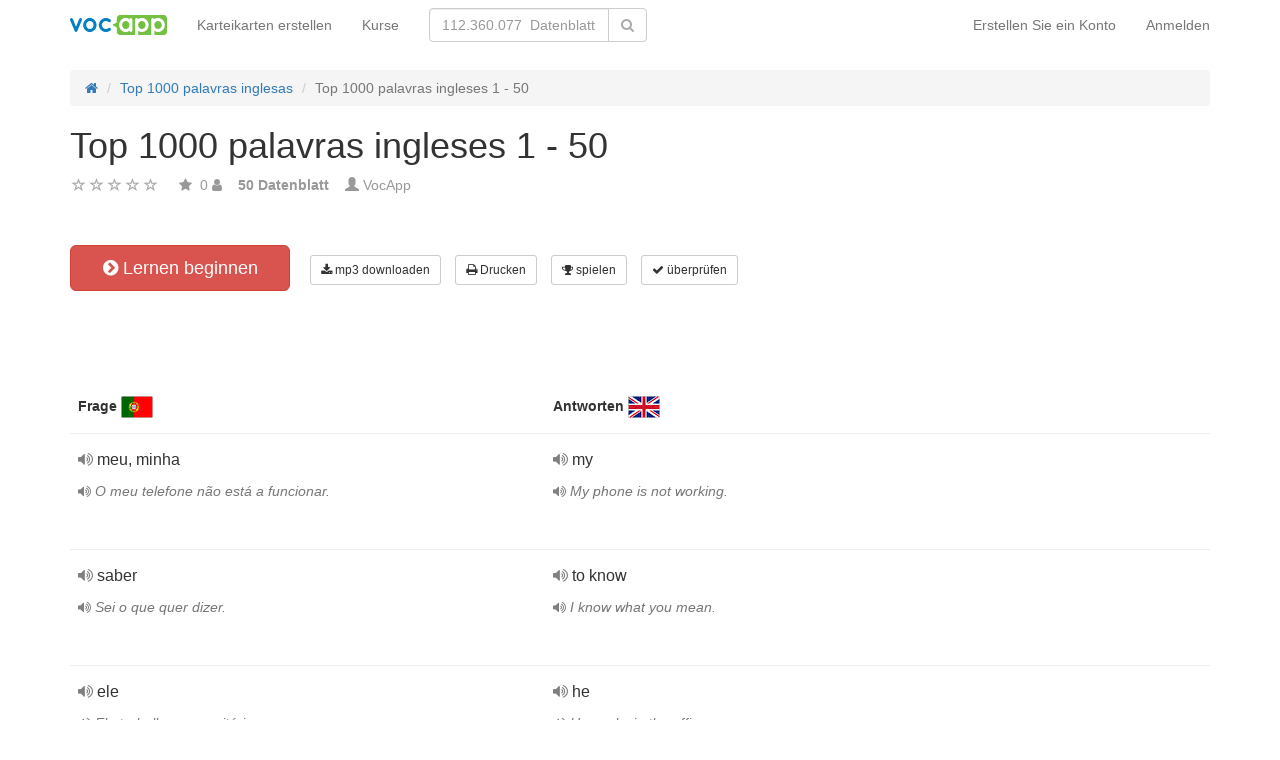

--- FILE ---
content_type: text/html; charset=UTF-8
request_url: https://de.vocapp.com/top-1000-palavras-ingleses-1-50-flashcards-844530
body_size: 20929
content:
<!DOCTYPE html>
    <html lang="de">
    <head>
        <meta charset="UTF-8"/>
        <meta name="viewport" content="width=device-width, initial-scale=1">
                <title>→ Top 1000 Palavras Ingleses 1 - 50  → Start Lernen / Flashcards Herunterladen MP3</title>
        <meta name="description" content="">
<meta name="keywords" content="Portugiesisch">
<meta name="article:published_time" content="2018-11-30T19:11:25+01:00">
<link href="android-app://air.com.vocapp/https/de.vocapp.com/top-1000-palavras-ingleses-1-50-flashcards-844530" rel="alternate">
<link href="/manifest.json" rel="manifest">
<link type="image/x-icon" href="https://static.vocapp.com/docs/favicon.ico" rel="icon">
<link type="image/x-icon" href="https://static.vocapp.com/docs/favicon.ico" rel="shortcut icon">
<link href="/apple-touch-icon-144x144.png" rel="apple-touch-icon" sizes="144x144">
<link href="/apple-touch-icon-114x114.png" rel="apple-touch-icon" sizes="114x114">
<link href="/apple-touch-icon-72x72.png" rel="apple-touch-icon" sizes="72x72">
<link href="/apple-touch-icon.png" rel="apple-touch-icon">
<link href="https://de.vocapp.com/top-1000-palavras-ingleses-1-50-flashcards-844530" rel="canonical">
<link href="https://fiszkoteka.pl/zestaw/844530-top-1000-palavras-ingleses-1-50" rel="alternate" hreflang="pl">
<link href="https://vocapp.com/top-1000-palavras-ingleses-1-50-flashcards-844530" rel="alternate" hreflang="en">
<link href="https://vocapp.es/top-1000-palavras-ingleses-1-50-flashcards-844530" rel="alternate" hreflang="es">
<link href="https://vocapp.it/top-1000-palavras-ingleses-1-50-flashcards-844530" rel="alternate" hreflang="it">
<link href="https://vocapp.fr/top-1000-palavras-ingleses-1-50-flashcards-844530" rel="alternate" hreflang="fr">
<link href="https://vocapp.de/top-1000-palavras-ingleses-1-50-flashcards-844530" rel="alternate" hreflang="de">
<link href="https://static.vocapp.com/assets/merged/all-e7df2a8e69373b1bdf273adb1592b4e6.css" rel="stylesheet">
<link href="https://static.vocapp.com/assets/nlzsvZHEPWedDAXKo6Xs/vocapp.css" rel="stylesheet">
<style>.rating-container .rating {
    overflow: visible;
    vertical-align: inherit;
}</style>
<script>window.rating_97041d10 = {"size":"null","min":0,"max":5,"step":1,"showCaption":false,"showClear":false,"language":"de"};

Messages = {
    translations: {"js":{"Przepisz: ":"Schreiben Sie: ","Runda ":"Runde ","Wystąpił błąd przy wczytywaniu danych!":"Beim Laden der Daten ist ein Fehler aufgetreten!","Zacznij od początku":"Starten Sie von Anfang an","Zacznij od rundy ":"Beginn der Runde ","Ładowanie...":"Wird geladen ...","Poprawnie ":"Richtig ","Błędnie ":"Falsch ","Pozostało ":"Links "," runda ":" Runde ","Dalej &raquo;":"Weiter »"," Rozumiem. Biorę się do nauki!":" Ich verstehe. Ich nehme zu lernen!","&laquo; Wróć":"«Zurück","co chcesz zrobić?":"was Sie tun möchten?",". Słabiutko. W tej grze trzeba się porządnie skupić!":". Kraftlos. In diesem Spiel musst du dich konzentrieren!",", niezły wynik. ":"gutes Ergebnis. "," Jeszcze jedna gierka na poprawę myślenia?":" Noch ein Spiel, um dein Denken zu verbessern?","Czy na pewno chcesz usunąć fiszkę z zestawu?":"Möchten Sie die Karte wirklich aus dem Gerät löschen?","Wgrywanie pliku nie powiodło się.":"Das Hochladen der Datei ist fehlgeschlagen.","Czy chcesz automatycznie dostosować odpowiedzi i przykłady do nowego języka?":"Möchten Sie Antworten und Beispiele automatisch auf eine neue Sprache anpassen?","Zdobyte punkty: ":"Verdiente Punkte: "}},
    t: function (category, text) {
        var translations = Messages.translations[category];

        if (translations && translations.hasOwnProperty(text) && translations[text]) {
            return translations[text];
        } else {
            jQuery.ajax({
                url: '/message/message-translation/missing',
                type: 'POST',
                data: {
                    category: category,
                    language: 'de',
                    message: text
                },

                success: function (translated) {
                    translations[text] = translated;
                }
            });

            return text;
        }
    }
};
</script>            </head>
    <body>

    <script src="https://static.vocapp.com/assets/merged/all-f79fd0b55b4e2b88c1b0260e8f6f725d.js"></script>
<script>var memoryGame = {"url":"/sebabox/learn/request","jn_id":11161817,"type":0}</script>
        
    <div class="wrap">
        <nav id="w5294958629" class="navbar navbar-default navbar-vocapp navbar-fixed-top"><div class="container"><div class="navbar-header"><button type="button" class="navbar-toggle" data-toggle="collapse" data-target="#w5294958629-collapse"><span class="sr-only">Toggle navigation</span>
<span class="icon-bar"></span>
<span class="icon-bar"></span>
<span class="icon-bar"></span></button><a class="navbar-brand" href="https://de.vocapp.com/"><img style="height: 20px;" src="https://static.vocapp.com/assets/scaled/x20-vocapp_vocapp-logo-orig-transparent.png" alt="VocApp - Vokabellernen App für Android und iOS" /></a></div><div id="w5294958629-collapse" class="collapse navbar-collapse"><ul id="w5294958633" class="navbar-nav navbar-right nav"><li onclick="$(&#039;#navbar-rol-modal&#039;).registerOrLogin(&#039;prepare&#039;, &#039;register&#039;).modal(&#039;show&#039;); return false;"><a href="/einloggen">Erstellen Sie ein Konto</a></li>
<li onclick="$(&#039;#navbar-rol-modal&#039;).registerOrLogin(&#039;prepare&#039;, &#039;login&#039;).modal(&#039;show&#039;); return false;"><a href="/einloggen">Anmelden</a></li></ul><ul id="w5294958632" class="navbar-nav nav"><li><a href="/set-erstellen">Karteikarten erstellen</a></li>
<li><a href="/pakete">Kurse</a></li></ul><form class="navbar-form navbar-left search-box" action="/suchen" method="get"><div class="input-group"><input type="text" class="search-box-query form-control" name="query" autocomplete="off" autocapitalize="off" placeholder="112.360.077  Datenblatt"/><span class="input-group-btn"><button type="submit" class="btn btn-default"><span class="fa fa-search icon icon-search"></span> </button></span></div></form></div></div></nav>
        
        <div class="container">
            <ul class="breadcrumb hidden-xs" vocab="http://schema.org/" typeof="BreadcrumbList"><li property="itemListElement" typeof="ListItem"><a href="/" property="item" typeof="WebPage"><span class="fa fa-home icon icon-home"></span><meta property="name" content="home"></a><meta property="position" content="1"></li>
<li property="itemListElement" typeof="ListItem"><a href="https://de.vocapp.com/paket/322-top-1000-palavras-inglesas" property="item" typeof="WebPage"><span property="name">Top 1000 palavras inglesas</span></a><meta property="position" content="2"></li>
<li class="active" property="itemListElement" typeof="ListItem"><span property="name">Top 1000 palavras ingleses 1 - 50</span><meta property="position" content="3"></li>
</ul>            <div id="rating_11161817"><div><h1>Top 1000 palavras ingleses 1 - 50</h1></div><div class="row"><div class="col-md-8"><div class="ratingWidget_stars" style="display: inline-block; width: 105px; height:20px"><input type="text" id="11161817_stars" class="rating-loading" name="11161817_stars" data-krajee-rating="rating_97041d10"></div> <span  style='color: #999'></span> <span class="fa fa-star icon icon-star" style="color: #999"></span> &nbsp;<span property="" style="color: #999">0</span> <span class="fa fa-user icon icon-user" style="color: #999"></span> &nbsp;&nbsp; <strong style="color:#999">50  Datenblatt</strong> &nbsp;&nbsp; <span class="unimportant-link"><span class="glyphicon glyphicon-user" style="color:#999"></span> <a href="/community/1036165-1000palavrasinglese">VocApp</a></span></div></div></div>
<div class="row actions-line">
    <div class="col-md-3 primary-lesson-action">
        <a id="learnbox" class="btn-danger btn-lg start-learning btn" href="#" style="width: 220px" onClick="if(typeof Eventer !== &quot;undefined&quot;) {
    Eventer.trackSellerEvent(&quot;set Learnbox Started&quot;,{&quot;id&quot;:844530});
}; learnBox_start(11161817, 0, true)"><span class="fa fa-chevron-circle-right icon icon-chevron-circle-right"></span> Lernen beginnen</a>
        <br/><br/>
    </div>

    <div class="col-md-9 secondary-lesson-actions"><a id="w529495860" class="btn-default btn-sm btn" href="#" onClick="if(typeof Eventer !== &quot;undefined&quot;) {
    Eventer.trackSellerEvent(&quot;set Download Mp3 Try&quot;,{&quot;id&quot;:844530});
}; $(&#039;#download-mp3&#039;).modal(&#039;show&#039;); return false;"><span class="fa fa-download icon icon-download"></span> mp3 downloaden</a>
<div id="download-mp3" class="fade modal" role="dialog" tabindex="-1" data-width="420">
<div class="modal-dialog ">
<div class="modal-content">
<div class="modal-header">
<button type="button" class="close" data-dismiss="modal" aria-hidden="true">&times;</button>
&nbsp;
</div>
<div class="modal-body">
<h3>Laden Sie als Audio-Lektion</h3><a id="w529495861" class="btn-primary btn" href="/mp3/set-844530-top-1000-palavras-ingleses-1-50.mp3" onClick="if(typeof Eventer !== &quot;undefined&quot;) {
    Eventer.trackSellerEvent(&quot;Set Download Mp3&quot;,{&quot;id&quot;:844530});
}"><span class="fa fa-download icon icon-download"></span> Herunterladen mp3</a>
</div>

</div>
</div>
</div><a id="w529495862" class="btn-default btn-sm btn" href="#" onClick="if(typeof Eventer !== &quot;undefined&quot;) {
    Eventer.trackSellerEvent(&quot;set Download Pdf Try&quot;,{&quot;id&quot;:844530});
}; $(&#039;#print-set&#039;).modal(&#039;show&#039;); return false;"><span class="fa fa-print icon icon-print"></span> Drucken</a>
<div id="print-set" class="fade modal" role="dialog" tabindex="-1" data-width="420">
<div class="modal-dialog ">
<div class="modal-content">
<div class="modal-header">
<button type="button" class="close" data-dismiss="modal" aria-hidden="true">&times;</button>
&nbsp;
</div>
<div class="modal-body">
<h3>Drucken Karteikarten oder ein Spickzettel</h3>
<a id="w529495863" class="btn-primary btn" href="/crib-pdf/set-844530-top-1000-palavras-ingleses-1-50.pdf" onclick="if(typeof Eventer !== &quot;undefined&quot;) {
    Eventer.trackSellerEvent(&quot;Set Download Pdf&quot;,{&quot;id&quot;:844530});
}"><span class="fa fa-print icon icon-print"></span> zieht</a>    &nbsp;
<a id="w529495864" class="btn-primary btn" href="/pdf/set-844530-top-1000-palavras-ingleses-1-50.pdf" onclick="if(typeof Eventer !== &quot;undefined&quot;) {
    Eventer.trackSellerEvent(&quot;Set Download Pdf&quot;,{&quot;id&quot;:844530});
}"><span class="fa fa-print icon icon-print"></span> Flashcards</a>    &nbsp;
<a id="w529495865" class="btn-primary btn" href="/pdf/set-844530-top-1000-palavras-ingleses-1-50-2.pdf" onclick="if(typeof Eventer !== &quot;undefined&quot;) {
    Eventer.trackSellerEvent(&quot;Set Download Pdf&quot;,{&quot;id&quot;:844530});
}"><span class="fa fa-print icon icon-print"></span> fiche Doppel</a>

</div>

</div>
</div>
</div><a id="w529495866" class="btn-default btn-sm btn" href="#memory_modal" data-toggle="modal" onClick="if(typeof Eventer !== &quot;undefined&quot;) {
    Eventer.trackSellerEvent(&quot;set Play Memory&quot;,{&quot;id&quot;:844530});
}"><span class="fa fa-trophy icon icon-trophy"></span> spielen</a> <a id="w529495867" class="btn-default btn-sm btn" href="#test_modal" data-toggle="modal" onClick="if(typeof Eventer !== &quot;undefined&quot;) {
    Eventer.trackSellerEvent(&quot;set Test&quot;,{&quot;id&quot;:844530});
}; $(&quot;#new_seed&quot;).click();"><span class="fa fa-check icon icon-check"></span> überprüfen</a>     </div>
</div>
&nbsp;<div class="set-flashcards-list">
    <div id="qa-list">
        <table class="table">
        <thead>
            <tr>
                <th class="col-xs-5" colspan="2">
                    <b>Frage</b> <span title="português" style="background-image: url(&#039;https://static.vocapp.com/imgmrg/H/e/B/fb0ib7YGlSDnXKzS5.png&#039;);background-position:-0px -0px;width:32px;height:22px;vertical-align: middle;overflow:hidden;display:inline-block;"></span>                 </th>

                <th class="col-xs-7" colspan="3">
                    <b>Antworten</b> <span title="English" style="background-image: url(&#039;https://static.vocapp.com/imgmrg/H/e/B/fb0ib7YGlSDnXKzS5.png&#039;);background-position:-32px -0px;width:32px;height:22px;vertical-align: middle;overflow:hidden;display:inline-block;"></span>                 </th>
            </tr>
        </thead>

        <tr><td class="col-md-4 col-xs-8">
    <div class="text"><a class="sm2_button" href="https://static.vocapp.com/mp3/6/j/0/C9QU71WyJWgzN6joS.mp3"><span class="fa fa-volume-up icon icon-volume-up"></span> </a> meu, minha </div><div class="example"><a class="sm2_button" href="https://static.vocapp.com/mp3/5/i/r/7afKsiC30qhJKbq5B.mp3"><span class="fa fa-volume-up icon icon-volume-up"></span> </a> O meu telefone não está a funcionar.</div><a id="w529495868" class="btn-danger btn-sm hidden-learnbox-button hidden-phone btn" href="#" onClick="$(&#039;#learnbox&#039;).click()"><span class="fa fa-chevron-circle-right icon icon-chevron-circle-right"></span> Lernen beginnen</a>
</td>

<td class="col-md-1 col-xs-2"></td>
<td class="col-md-4 col-xs-8">
    <div class="text"><a class="sm2_button" href="https://static.vocapp.com/mp3/f/5/Z/V9y9UYTQ8Z3RG7L0A.mp3"><span class="fa fa-volume-up icon icon-volume-up"></span> </a> my </div><div class="example"><a class="sm2_button" href="https://static.vocapp.com/mp3/g/d/m/JHtDu9R1R-Xoe0L19.mp3"><span class="fa fa-volume-up icon icon-volume-up"></span> </a> My phone is not working.</div>
</td>

<td class="col-md-1 col-xs-2"></td>
<td class="col-md-2 col-xs-2"></td></tr><tr><td class="col-md-4 col-xs-8">
    <div class="text"><a class="sm2_button" href="https://static.vocapp.com/mp3/n/s/B/Yd2fdHFx0KBc03y6j.mp3"><span class="fa fa-volume-up icon icon-volume-up"></span> </a> saber </div><div class="example"><a class="sm2_button" href="https://static.vocapp.com/mp3/Q/L/e/NMIRSTJgO-JD59mlN.mp3"><span class="fa fa-volume-up icon icon-volume-up"></span> </a> Sei o que quer dizer.</div><a id="w529495869" class="btn-danger btn-sm hidden-learnbox-button hidden-phone btn" href="#" onClick="$(&#039;#learnbox&#039;).click()"><span class="fa fa-chevron-circle-right icon icon-chevron-circle-right"></span> Lernen beginnen</a>
</td>

<td class="col-md-1 col-xs-2"></td>
<td class="col-md-4 col-xs-8">
    <div class="text"><a class="sm2_button" href="https://static.vocapp.com/mp3/c/h/_/Dj0xz8Kki1832Ffxd.mp3"><span class="fa fa-volume-up icon icon-volume-up"></span> </a> to know </div><div class="example"><a class="sm2_button" href="https://static.vocapp.com/mp3/m/B/w/asVGXhW8tej0Kl9hu.mp3"><span class="fa fa-volume-up icon icon-volume-up"></span> </a> I know what you mean.</div>
</td>

<td class="col-md-1 col-xs-2"></td>
<td class="col-md-2 col-xs-2"></td></tr><tr><td class="col-md-4 col-xs-8">
    <div class="text"><a class="sm2_button" href="https://static.vocapp.com/mp3/5/G/a/mM5RYChIXQebJjWDB.mp3"><span class="fa fa-volume-up icon icon-volume-up"></span> </a> ele </div><div class="example"><a class="sm2_button" href="https://static.vocapp.com/mp3/p/b/K/ks7GdKtGBN05HIPux.mp3"><span class="fa fa-volume-up icon icon-volume-up"></span> </a> Ele trabalha no escritório.</div><a id="w5294958610" class="btn-danger btn-sm hidden-learnbox-button hidden-phone btn" href="#" onClick="$(&#039;#learnbox&#039;).click()"><span class="fa fa-chevron-circle-right icon icon-chevron-circle-right"></span> Lernen beginnen</a>
</td>

<td class="col-md-1 col-xs-2"></td>
<td class="col-md-4 col-xs-8">
    <div class="text"><a class="sm2_button" href="https://static.vocapp.com/mp3/k/Z/m/dR0BwyS27K6sfaFpy.mp3"><span class="fa fa-volume-up icon icon-volume-up"></span> </a> he </div><div class="example"><a class="sm2_button" href="https://static.vocapp.com/mp3/B/1/F/PB0Gx8KdO0keFfT4M.mp3"><span class="fa fa-volume-up icon icon-volume-up"></span> </a> He works in the office.</div>
</td>

<td class="col-md-1 col-xs-2"></td>
<td class="col-md-2 col-xs-2"></td></tr><tr><td class="col-md-4 col-xs-8">
    <div class="text"><a class="sm2_button" href="https://static.vocapp.com/mp3/5/_/t/1rddV0Igwf3Rm6gIs.mp3"><span class="fa fa-volume-up icon icon-volume-up"></span> </a> eles, elas </div><div class="example"><a class="sm2_button" href="https://static.vocapp.com/mp3/q/P/s/3uT1YsENH8-ysi5l4.mp3"><span class="fa fa-volume-up icon icon-volume-up"></span> </a> Eles são da Inglaterra.</div><a id="w5294958611" class="btn-danger btn-sm hidden-learnbox-button hidden-phone btn" href="#" onClick="$(&#039;#learnbox&#039;).click()"><span class="fa fa-chevron-circle-right icon icon-chevron-circle-right"></span> Lernen beginnen</a>
</td>

<td class="col-md-1 col-xs-2"></td>
<td class="col-md-4 col-xs-8">
    <div class="text"><a class="sm2_button" href="https://static.vocapp.com/mp3/5/L/0/oYDbKg3f13JfYVp1S.mp3"><span class="fa fa-volume-up icon icon-volume-up"></span> </a> they </div><div class="example"><a class="sm2_button" href="https://static.vocapp.com/mp3/4/3/C/YoKGM_Z3VB-mkqMgt.mp3"><span class="fa fa-volume-up icon icon-volume-up"></span> </a> They are from England.</div>
</td>

<td class="col-md-1 col-xs-2"></td>
<td class="col-md-2 col-xs-2"></td></tr><tr><td class="col-md-4 col-xs-8">
    <div class="text"><a class="sm2_button" href="https://static.vocapp.com/mp3/d/q/g/lhvdWsu5agHSXZe7R.mp3"><span class="fa fa-volume-up icon icon-volume-up"></span> </a> lá, ali, aí </div><div class="example"><a class="sm2_button" href="https://static.vocapp.com/mp3/j/w/1/dfhrRDDKdPeEewT_R.mp3"><span class="fa fa-volume-up icon icon-volume-up"></span> </a> Trabalho lá.</div><a id="w5294958612" class="btn-danger btn-sm hidden-learnbox-button hidden-phone btn" href="#" onClick="$(&#039;#learnbox&#039;).click()"><span class="fa fa-chevron-circle-right icon icon-chevron-circle-right"></span> Lernen beginnen</a>
</td>

<td class="col-md-1 col-xs-2"></td>
<td class="col-md-4 col-xs-8">
    <div class="text"><a class="sm2_button" href="https://static.vocapp.com/mp3/F/E/3/C_YMsO4lHkUcNGfX_.mp3"><span class="fa fa-volume-up icon icon-volume-up"></span> </a> there </div><div class="example"><a class="sm2_button" href="https://static.vocapp.com/mp3/7/f/5/pZPHTENQY5ZHnFUQw.mp3"><span class="fa fa-volume-up icon icon-volume-up"></span> </a> I work there.</div>
</td>

<td class="col-md-1 col-xs-2"></td>
<td class="col-md-2 col-xs-2"></td></tr><tr><td class="col-md-4 col-xs-8">
    <div class="text"><a class="sm2_button" href="https://static.vocapp.com/mp3/m/-/d/NtAHUExQkQJ3YsSXw.mp3"><span class="fa fa-volume-up icon icon-volume-up"></span> </a> esse, essa, aquele, aquela </div><div class="hint"><span class="fa fa-info-circle icon icon-info-circle"></span> também: isso, aquilo, tão</div><div class="example"><a class="sm2_button" href="https://static.vocapp.com/mp3/j/X/r/9QD2_gzDEb4pkkUoe.mp3"><span class="fa fa-volume-up icon icon-volume-up"></span> </a> Não quero este casaco, quero aquele.</div><a id="w5294958613" class="btn-danger btn-sm hidden-learnbox-button hidden-phone btn" href="#" onClick="$(&#039;#learnbox&#039;).click()"><span class="fa fa-chevron-circle-right icon icon-chevron-circle-right"></span> Lernen beginnen</a>
</td>

<td class="col-md-1 col-xs-2"></td>
<td class="col-md-4 col-xs-8">
    <div class="text"><a class="sm2_button" href="https://static.vocapp.com/mp3/Y/Q/I/mxpD2vaWUwxHsAr2q.mp3"><span class="fa fa-volume-up icon icon-volume-up"></span> </a> that </div><div class="hint"></div><div class="example"><a class="sm2_button" href="https://static.vocapp.com/mp3/s/y/N/ZeNsM98MI0bi3TZXn.mp3"><span class="fa fa-volume-up icon icon-volume-up"></span> </a> I don&#039;t want this jacket, I want that one.</div>
</td>

<td class="col-md-1 col-xs-2"></td>
<td class="col-md-2 col-xs-2"></td></tr><tr><td class="col-md-4 col-xs-8">
    <div class="text"><a class="sm2_button" href="https://static.vocapp.com/mp3/8/F/7/GetlBZlRUDwnRRXdp.mp3"><span class="fa fa-volume-up icon icon-volume-up"></span> </a> e </div><div class="example"><a class="sm2_button" href="https://static.vocapp.com/mp3/2/X/0/aYbJyqzaTdofWKhZZ.mp3"><span class="fa fa-volume-up icon icon-volume-up"></span> </a> Gosto de cantar e dançar.</div><a id="w5294958614" class="btn-danger btn-sm hidden-learnbox-button hidden-phone btn" href="#" onClick="$(&#039;#learnbox&#039;).click()"><span class="fa fa-chevron-circle-right icon icon-chevron-circle-right"></span> Lernen beginnen</a>
</td>

<td class="col-md-1 col-xs-2"><img src="https://static.vocapp.com/img/V/3/K/V_KM_NQr2jTHZvoNy.jpg" alt="e Portugiesisch"/></td>
<td class="col-md-4 col-xs-8">
    <div class="text"><a class="sm2_button" href="https://static.vocapp.com/mp3/e/K/x/jGaaLCqa5ZuhQaU4h.mp3"><span class="fa fa-volume-up icon icon-volume-up"></span> </a> and </div><div class="example"><a class="sm2_button" href="https://static.vocapp.com/mp3/M/F/6/9kXR4a6TWY4jLAwhk.mp3"><span class="fa fa-volume-up icon icon-volume-up"></span> </a> I like singing and dancing.</div>
</td>

<td class="col-md-1 col-xs-2"></td>
<td class="col-md-2 col-xs-2"></td></tr></table><div class="row info-restricted">
    <div class="col-md-12">
                    <span style="font-size:32px;color:#aaa;"><span class="fa fa-lock icon icon-lock"></span> +43  Datenblatt</span>
            <br/>
        
        Die Lektion ist Teil des Kurses<br/> "<b><a href="/paket/322-top-1000-palavras-inglesas">Top 1000 palavras inglesas</a></b>" <br/>(Insgesamt <b>1.000  Datenblatt</b>)<br/><br/> <a id="w5294958615" class="btn-success btn" href="/paket/322-top-1000-palavras-inglesas"><span class="fa fa-chevron-circle-right icon icon-chevron-circle-right"></span> Versuchen Sie, die natürlich kostenlos</a>
    </div>
</div>
    </div>
</div>

<div class="set-tags-list">
    <a id="w5294958616" class="btn btn-small btn-danger float-right" href="/set-erstellen">Karteikarten erstellen</a>    <div style="padding-top:5px;">
        <a id="w5294958617" class="label label-default tag btn" href="/tag/21389-portugiesisch">português</a>    </div>
</div>
<br /><div class="well row ">Der Kurs beinhaltet auch die folgenden Sätze von Lernkarten:<br /><br /><a class="col-sm-6 col-xs-12" href="/top-1000-palavras-ingleses-51-100-flashcards-844531">Top 1000 palavras ingleses 51 - 100</a><a class="col-sm-6 col-xs-12" href="/top-1000-palavras-ingleses-101-150-flashcards-844532">Top 1000 palavras ingleses 101 - 150</a><a class="col-sm-6 col-xs-12" href="/top-1000-palavras-ingleses-151-200-flashcards-844533">Top 1000 palavras ingleses 151 - 200</a><a class="col-sm-6 col-xs-12" href="/top-1000-palavras-ingleses-201-250-flashcards-844534">Top 1000 palavras ingleses 201 - 250</a><a class="col-sm-6 col-xs-12" href="/top-1000-palavras-ingleses-251-300-flashcards-844535">Top 1000 palavras ingleses 251 - 300</a><a class="col-sm-6 col-xs-12" href="/top-1000-palavras-ingleses-301-350-flashcards-844536">Top 1000 palavras ingleses 301 - 350</a><a class="col-sm-6 col-xs-12" href="/top-1000-palavras-ingleses-351-400-flashcards-844537">Top 1000 palavras ingleses 351 - 400</a><a class="col-sm-6 col-xs-12" href="/top-1000-palavras-ingleses-401-450-flashcards-844538">Top 1000 palavras ingleses 401 - 450</a><a class="col-sm-6 col-xs-12" href="/top-1000-palavras-ingleses-451-500-flashcards-844539">Top 1000 palavras ingleses 451 - 500</a><a class="col-sm-6 col-xs-12" href="/top-1000-palavras-ingleses-501-550-flashcards-844540">Top 1000 palavras ingleses 501 - 550</a><a class="col-sm-6 col-xs-12" href="/top-1000-palavras-ingleses-551-600-flashcards-844541">Top 1000 palavras ingleses 551 - 600</a><a class="col-sm-6 col-xs-12" href="/top-1000-palavras-ingleses-601-650-flashcards-844542">Top 1000 palavras ingleses 601 - 650</a><a class="col-sm-6 col-xs-12" href="/top-1000-palavras-ingleses-651-700-flashcards-844543">Top 1000 palavras ingleses 651 - 700</a><a class="col-sm-6 col-xs-12" href="/top-1000-palavras-ingleses-701-750-flashcards-844544">Top 1000 palavras ingleses 701 - 750</a><a class="col-sm-6 col-xs-12" href="/top-1000-palavras-ingleses-751-800-flashcards-844545">Top 1000 palavras ingleses 751 - 800</a><a class="col-sm-6 col-xs-12" href="/top-1000-palavras-ingleses-801-850-flashcards-844546">Top 1000 palavras ingleses 801 - 850</a><a class="col-sm-6 col-xs-12" href="/top-1000-palavras-ingleses-850-900-flashcards-844547">Top 1000 palavras ingleses 850 - 900</a><a class="col-sm-6 col-xs-12" href="/top-1000-palavras-ingleses-901-950-flashcards-844548">Top 1000 palavras ingleses 901 - 950</a><a class="col-sm-6 col-xs-12" href="/top-1000-palavras-ingleses-951-1000-flashcards-844549">Top 1000 palavras ingleses 951 - 1000</a></div><div id='comment11161817'><h3>Sie müssen eingeloggt sein, um einen Kommentar zu schreiben.</h3></div><a id="fancylearnboxclick" href="#fancylearnbox" data-toggle="modal"></a><div id="learnbox_w5294958619" class="learnBox no-select">
<div id="fancylearnbox" class="fade modal" role="dialog" tabindex="-1">
<div class="modal-dialog modal-lg">
<div class="modal-content">
<div class="modal-header" style="padding: 9px 15px 0 15px">
<button type="button" class="close" data-dismiss="modal" aria-hidden="true">&times;</button>

<div class="learnBox_container" style="padding-bottom:5px;">
    <div style="opacity:0.5; float:left;">
        <div class="learnBox_spacer hidden-phone">
            <img src="" alt="" class="learnBox_learnunitImg"/>
        </div>
        &nbsp;
        <div class='learnBox_learnunit'></div>
    </div>

    <span class='learnBox_timer'>
        <span class="fa fa-clock-o icon icon-clock-o" title="Studieren Sie heute Zeit" data-toggle="tooltip"></span>
        <span class='learnBox_timer_learn'></span>
    </span>

    <div class='learnBox_queue' data-toggle="tooltip"></div>

    <div class='learnBox_interval'><span class="fa fa-circle icon icon-circle" style="color: 000"></span></div>

    
    <small class="learnBox_counter"></small>

    <div class="learnBox_clear"></div>
</div>

</div>
<div class="modal-body">
<div class="learnBox_main" style="height: 500px; ">

    <span class="learnBox_mp3Text"></span><span class="learnBox_mp3Example"></span>

    <div class='learnBox_loading'>
        <img src="https://static.vocapp.com/images/indicator.gif" alt="" />    </div>

    <div class='learnBox_container' style='display: none; '>
        
<div class="learnBox_config">
    <form id="w5294958620" action="/top-1000-palavras-ingleses-1-50-flashcards-844530" method="post">
    <div class="row">
        <div class="col-md-3">
            <span style="font-size: 16px;">Main</span><br/><br/>
            <input type="checkbox" class="footer-btn learnBox_chkbxqueue learnBox_checkboxbtn btn btn-mini" name="learnBox_chkbx_queue" title="" rel="learnBox_tooltip"/> Der Fortschrittsbalken<br /><input type="checkbox" class="footer-btn learnBox_chkbxtimer learnBox_checkboxbtn btn btn-mini" name="learnBox_chkbx_timer" title="" rel="learnBox_tooltip"/> Uhr<br /><input type="checkbox" class="footer-btn learnBox_chkbxrewrite learnBox_checkboxbtn btn btn-mini" name="learnBox_chkbx_rewrite" title="" rel="learnBox_tooltip"/> Erzwingen gute Antwort<br />        </div>

        <div class="col-md-3">
            <span style="font-size: 16px;">Inhalt</span><br/><br/>
            <input type="checkbox" class="footer-btn learnBox_chkbxshowText learnBox_checkboxbtn btn btn-mini" name="learnBox_chkbx_showText" title="" rel="learnBox_tooltip"/> Text<br /><input type="checkbox" class="footer-btn learnBox_chkbxshowExample learnBox_checkboxbtn btn btn-mini" name="learnBox_chkbx_showExample" title="" rel="learnBox_tooltip"/> Beispieltext<br /><input type="checkbox" class="footer-btn learnBox_chkbxshowImage learnBox_checkboxbtn btn btn-mini" name="learnBox_chkbx_showImage" title="" rel="learnBox_tooltip"/> Bilder<br /><input type="checkbox" class="footer-btn learnBox_chkbxplayText learnBox_checkboxbtn btn btn-mini" name="learnBox_chkbx_playText" title="" rel="learnBox_tooltip"/> Aufnahmen<br /><input type="checkbox" class="footer-btn learnBox_chkbxplayExample learnBox_checkboxbtn btn btn-mini" name="learnBox_chkbx_playExample" title="" rel="learnBox_tooltip"/> Aufnahmen beispiels<br /><input type="checkbox" class="footer-btn learnBox_chkbxplayNative learnBox_checkboxbtn btn btn-mini" name="learnBox_chkbx_playNative" title="" rel="learnBox_tooltip"/> Aufnahmen nativen<br /><input type="checkbox" class="footer-btn learnBox_chkbxstressGender learnBox_checkboxbtn btn btn-mini" name="learnBox_chkbx_stressGender" title="" rel="learnBox_tooltip"/> Betonen Grammatik<br />        </div>

        <div class="col-md-3">
            <span style="font-size: 16px;">Optionen Rezept</span><br/><br/>
            <i>ignorieren:</i><br/>
            <input type="checkbox" class="footer-btn learnBox_chkbxignoreSpaces learnBox_checkboxbtn btn btn-mini" name="learnBox_chkbx_ignoreSpaces" title="" rel="learnBox_tooltip"/> Räume<br /><input type="checkbox" class="footer-btn learnBox_chkbxignoreCharset learnBox_checkboxbtn btn btn-mini" name="learnBox_chkbx_ignoreCharset" title="" rel="learnBox_tooltip"/> nationalen Zeichen<br /><input type="checkbox" class="footer-btn learnBox_chkbxignoreParentheses learnBox_checkboxbtn btn btn-mini" name="learnBox_chkbx_ignoreParentheses" title="" rel="learnBox_tooltip"/> Klammern<br /><input type="checkbox" class="footer-btn learnBox_chkbxignorePunctuation learnBox_checkboxbtn btn btn-mini" name="learnBox_chkbx_ignorePunctuation" title="" rel="learnBox_tooltip"/> Zeichensetzung<br /><input type="checkbox" class="footer-btn learnBox_chkbxignoreCase learnBox_checkboxbtn btn btn-mini" name="learnBox_chkbx_ignoreCase" title="" rel="learnBox_tooltip"/> empfindlich<br /><input type="checkbox" class="footer-btn learnBox_chkbxignoreArticles learnBox_checkboxbtn btn btn-mini" name="learnBox_chkbx_ignoreArticles" title="" rel="learnBox_tooltip"/> kein Gegenstand des Artikels<br /><input type="checkbox" class="footer-btn learnBox_chkbxunifyAbbrev learnBox_checkboxbtn btn btn-mini" name="learnBox_chkbx_unifyAbbrev" title="" rel="learnBox_tooltip"/> vereint Verknüpfungen<br /><input type="checkbox" class="footer-btn learnBox_chkbxignoreOrder learnBox_checkboxbtn btn btn-mini" name="learnBox_chkbx_ignoreOrder" title="" rel="learnBox_tooltip"/> bestellen<br />        </div>
    </div>

    </form></div>

        <div class='learnBox_nconfig'>
            <div class='learnBox_error_tab'>
    <div class='learnBox_error_form form-inline'>
        <input
                class='learnBox_error_text'
                type='text'
                placeholder='Sagen Sie uns, was falsch ist, und drücken Sie um'
        />
        <div class='learnBox_error_send btn btn-sm btn-danger'>Fehler melden</div>
    </div>
    <div class='learnBox_error_thx'>Danke für den Hinweis :)</div>
</div>

            <div style="position:absolute;margin-right:20px;right:20px;">
                <span class="learnBox_icon learnBox_chkbxerror fa fa-exclamation-circle icon icon-exclamation-circle" title="Einen Fehler gefunden? Lassen Sie mich wissen, der Autor." data-toggle="tooltip"></span>                <span class="learnBox_icon learnBox_chkbxtrash fa fa-trash-o icon icon-trash-o" title="Entfernen Sie das Datenblatt des Wissenschaftssystems" data-toggle="tooltip"></span> <span class="learnBox_icon learnBox_chkbxheart fa fa-heart-o icon icon-heart-o" title="Mark fiche kleines Herz" data-toggle="tooltip"></span>             </div>

            <div class="learnBox_ask learnBox_askChoose">
    <div class="learnBox_chooseQuestion"></div>

    <form class="form" onsubmit="return false;">
                    <div class="learnBox_chooseAnswer learnBox_chooseAnswer0">
                <button type="submit" class="btn btn-lg btn-default learnBox_chooseButton">
                    <span class="learnBox_chooseNo">1</span>
                    <span class="learnBox_chooseAnswerText0"></span>
                </button>
                <br/>
            </div>
                    <div class="learnBox_chooseAnswer learnBox_chooseAnswer1">
                <button type="submit" class="btn btn-lg btn-default learnBox_chooseButton">
                    <span class="learnBox_chooseNo">2</span>
                    <span class="learnBox_chooseAnswerText1"></span>
                </button>
                <br/>
            </div>
                    <div class="learnBox_chooseAnswer learnBox_chooseAnswer2">
                <button type="submit" class="btn btn-lg btn-default learnBox_chooseButton">
                    <span class="learnBox_chooseNo">3</span>
                    <span class="learnBox_chooseAnswerText2"></span>
                </button>
                <br/>
            </div>
                    <div class="learnBox_chooseAnswer learnBox_chooseAnswer3">
                <button type="submit" class="btn btn-lg btn-default learnBox_chooseButton">
                    <span class="learnBox_chooseNo">4</span>
                    <span class="learnBox_chooseAnswerText3"></span>
                </button>
                <br/>
            </div>
            </form>

    <div class="learnBox_chooseNext help-block"></div>
</div>
            <div class="learnBox_ask learnBox_askCopy">
    <div class='learnBox_copyQuestion'></div>

    <div style="text-align:center;height:120px;">
        <form class="form-inline" onsubmit="return false;">
            <div class="control-group learnBox_copyGroup row">
                <div class="col-md-9" style="position: relative; ">
                    <input type="text" class="input-lg learnBox_copyAnswer"
                           placeholder="Geben Sie Ihre Antwort und / oder drücken Sie die Eingabetaste"/>
                    <span class="vk-toggle-btn"><span class="fa fa-keyboard-o icon icon-keyboard-o"></span></span>
                </div>

                <button type="submit"
                        class="btn btn-default learnBox_copyConfirm btn-lg learnBox_copyButton">überprüfen</button>
                <button type="submit"
                        class="btn btn-default learnBox_copyNext btn-lg learnBox_copyButton">weiter</button>
                <div class="learnBox_copyImRightOuter">
                    <button type="submit" class="btn btn-sm btn-link learnBox_copyImRight learnBox_copyButton">
                        Ich bin direkt ↑                    </button>
                </div>
            </div>

            <div style="display:none;" class="help-block">
                (
                <strong>Tipp: </strong>Durch Drücken <b>der Eingabetaste</b> hält die Antwort so <b>schlecht</b>                <br/>
                <strong>Tip2: </strong>zurück zu der Frage zu sehen, klicken Sie auf den Merkzettel                )
            </div>
        </form>

        <div class='learnBox_copyRewrite'></div>
    </div>
</div>
            <div class="learnBox_ask learnBox_askIfKnow">

    <div class='learnBox_ifKnowQuestion'></div>

    <div style="text-align: center; height: 50px; ">
        <a id="w5294958621" class="btn-danger btn-lg learnBox_ifKnowNo btn" href="#" style="width:120px;margin-right:4px;"><span class="fa fa-chevron-left icon icon-chevron-left" style="font-size:14px"></span> Ich weiß nicht,</a>
        <a id="w5294958622" class="btn-success btn-lg learnBox_ifKnowOk btn" href="#" style="width:120px;">I <span class="fa fa-chevron-right icon icon-chevron-right" style="font-size:14px"></span></a>
        <a id="w5294958623" class="btn-default btn-lg learnBox_ifKnowShow btn" href="#" style="width:244px;">Antwort anzeigen <span class="fa fa-chevron-right icon icon-chevron-right" style="font-size:14px;color:#777"></span></a>
    </div>

    <div class="learnBox_clear"></div>
</div>
            <div class="learnBox_ask learnBox_askLookingThrough">
    <div class="learnBox_lookingThroughQuestion"></div>

    <div class="learnBox_lookingThroughButtons">
        <button id="w5294958624" class="learnBox_lookingThroughPrevious btn-default btn"><span class="fa fa-arrow-left icon icon-arrow-left"></span></button>&nbsp;<button id="w5294958625" class="learnBox_lookingThroughNext btn-default btn"><span class="fa fa-arrow-right icon icon-arrow-right"></span></button>    </div>
</div>
            <div class="learnBox_ask learnBox_askTextField">
    <div class='learnBox_textFieldQuestion'></div>

    <form class="form-inline" onsubmit="return false;" style="text-align:center;height:160px;">
        <div class="control-group learnBox_textFieldGroup">
            <!--<div class="col-md-9" style="position: relative; ">-->
            <input type="text" class="input-lg learnBox_textFieldAnswer"
                   placeholder="Geben Sie Ihre Antwort und / oder drücken Sie die Eingabetaste"/>
            <span class="vk-toggle-btn"><span class="fa fa-keyboard-o icon icon-keyboard-o"></span>&nbsp;</span>
            <!--</div>-->

            <button type="submit"
                    class="btn btn-default btn-lg learnBox_textFieldConfirm learnBox_textFieldButton">überprüfen</button>
            <button type="submit"
                    class="btn btn-default btn-lg learnBox_textFieldNext learnBox_textFieldButton">weiter</button>
            <div class="learnBox_textFieldImRightOuter">
                <button type="submit"
                        class="btn btn-sm btn-link learnBox_textFieldImRight learnBox_textFieldButton">Ich bin direkt ↑                </button>
            </div>
        </div>

        <div style="display:none;" class="help-block">
            (
            <strong>Tipp:</strong> Durch Drücken <b>der Eingabetaste</b> hält die Antwort so <b>schlecht</b>            <br/>
            <strong>Tip2:</strong> zurück zu der Frage zu sehen, klicken Sie auf den Merkzettel            )
        </div>
    </form>
</div>

            <div class='learnBox_finishPage' style='display: none; '>
<div>
    <strong style="font-size:24px;">Gut gemacht, gut Sie gehen :)</strong>
    <br/>
    <br/>
    
            <div class="alert alert-info">
                Sie haben gerade ein <b>paar Beispielwörter</b> aus dieser Lektion gelernt. <br/> Diese Lektion enthält <b>mehr Lernkarten</b> und ist Teil des <b>Kurses</b>                 "Top 1000 palavras inglesas"
                </b>.<br/>
                Der Kurs umfasst insgesamt                <b>20  Lektion</b>.
                Versuchen Sie, die natürlich kostenlos und unverbindlich :)            </div>

            <a id="w5294958618" class="btn-success btn-lg btn" href="/paket/322-top-1000-palavras-inglesas">Versuchen Sie, die natürlich kostenlos</a></div>
</div>
            <div class='learnBox_finishContent'></div>

            <div class='learnBox_repeatAll'>
                <span class='learnBox_button_span'>Wiederholen Sie alle</span>
            </div>

            <div class='learnBox_repeatHard'>
                <span class='learnBox_button_span'>Wiederholen schwieriger</span>
            </div>

            <div class="learnBox_roundSummary">
    <br/>
    <span style="font-size: 32px;">Ende der Runde <span
                class="learnBox_roundNumber">1</span></span><br/>
    <br/><br/>

    <span style="font-size: 24px;">Summe</span><br/>

    <table class="table table-bordered table-striped" style="width: 80%; ">
        <thead>
        <tr>
            <th>Runde</th>
            <th>I</th>
            <th>Ich weiß nicht,</th>
        </tr>
        </thead>
        <tbody>
        <tr>
            <td class="learnBox_roundNumber">1</td>
            <td><span class='badge alert-success learnBox_roundOk'></span> (<span class='learnBox_roundOkP'></span>)
            </td>
            <td><span class='learnBox_roundKo badge alert-danger'></span> (<span class='learnBox_roundKoP'></span>)
            </td>
        </tr>
        </tbody>
    </table>

    <br/>
    <a id="w5294958626" class="btn-default btn-success btn-lg learnBox_roundNext btn" href="#">Nächste Runde <span class="fa fa-chevron-right icon icon-chevron-right" style="font-size:14px"></span></a>
    <br/>
    <small>&nbsp;Wiederholen Sie, was Sie nicht wissen,</small>

</div>

            <div class='learnBox_clear'></div>
        </div>
    </div>
</div>

</div>
<div class="modal-footer">
<div class="learnBox_nconfig" style="width: 40px;float:left;margin-right:20px;"><a class="footer-btn learnBox_chkbxstar learnBox_checkboxbtn" title="&lt;b&gt;Bildung / Ausbildung &lt;br/&gt; (Revision System)&lt;/b&gt;" data-placement="top" data-toggle="popover" data-html="true" data-content="Hier aktivieren oder deaktivieren Sie &lt;b&gt;das Wiedergabesystem&lt;/b&gt; . &lt;br /&gt;&lt;br /&gt; Nicht alle Übungen sind im &lt;b&gt;Lernmodus&lt;/b&gt; verfügbar (dh das System der Wiederholungen ist aktiviert). Dies ist aufgrund der Tatsache, dass das GebietTorsionen müssen auf der Grundlage eindeutiger Bewertungen berechnet werden.&lt;br /&gt;&lt;br /&gt;Einige Lern-Warteschlangen erzwingen den Trainings- oder Wissenschaftsmodus (zB in der Warteschlange von Trainingswiederholungen ist nicht verfügbar, da hier der Wissensstand überprüft werden muss) und es kann nicht geschaltet werden."><span class="fa fa-star icon icon-star"></span> </a></div><div class="learnBox_nconfig btn-group learnBox_mode"><a class="footer-btn learnBox_chkbxaskLookingThrough sebaradio" title="&lt;b&gt;Besichtigung&lt;/b&gt;" data-placement="top" data-toggle="popover" data-html="true" data-content="Es wird verwendet, um sich mit dem Material schnell vertraut zu machen. &lt;br /&gt;&lt;br /&gt; Anzeigen hat keinen Einfluss auf die Berechnung der Wiederholungen."><span class="fa fa-eye-slash icon icon-eye-slash"></span> </a><a class="footer-btn learnBox_chkbxaskCopy sebaradio" title="&lt;b&gt;Anzeigen von aktiven&lt;/b&gt;" data-placement="top" data-toggle="popover" data-html="true" data-content="Werfen wir einen Blick auf das Material sofort Rechtschreibung üben. &lt;br /&gt;&lt;br /&gt; Diese Übung hat keinen Einfluss auf die Berechnung der Wiederholungen."><span class="fa fa-eye icon icon-eye"></span> </a><a class="footer-btn learnBox_chkbxaskChoose sebaradio" title="&lt;b&gt;Quiz&lt;/b&gt;" data-placement="top" data-toggle="popover" data-html="true" data-content="Es wird verwendet, um das Material zu lesen. &lt;br /&gt;&lt;br /&gt; Es hat keinen Einfluss auf die Benennung der Wiederholung."><span class="fa fa-list-ol icon icon-list-ol"></span> </a><a class="footer-btn learnBox_chkbxaskIfKnow sebaradio" title="&lt;b&gt;Ich weiß, / ich weiß nicht,&lt;/b&gt;" data-placement="top" data-toggle="popover" data-html="true" data-content="Selbstbewertungsmodus - extrem bequeme und effektive Weise zu lernen."><span class="fa fa-lightbulb-o icon icon-lightbulb-o"></span> </a><a class="footer-btn learnBox_chkbxaskTextField sebaradio" title="&lt;b&gt;Schreiben&lt;/b&gt;" data-placement="top" data-toggle="popover" data-html="true" data-content="Diese Übung ist es, das Wort nicht nur wissen, aber man weiß immer, wie man schreibt. Keine Rechtschreibfehler!"><span class="fa fa-pencil icon icon-pencil"></span> </a><a class="footer-btn hidden-phone" href="#" title="&lt;strong&gt;Tastenkombinationen&lt;/strong&gt;" style="margin-left:20px;cursor:help;" data-placement="top" data-toggle="popover" data-html="true" data-trigger="hover" data-content="&lt;span class=&quot;fa fa-arrow-right icon icon-arrow-right&quot;&gt;&lt;/span&gt;  = I / show Antwort / nächste Runde&lt;br/&gt;&lt;span class=&quot;fa fa-arrow-left icon icon-arrow-left&quot;&gt;&lt;/span&gt;  = Sie wissen nicht,&lt;br/&gt;&lt;span class=&quot;fa fa-arrow-up icon icon-arrow-up&quot;&gt;&lt;/span&gt;  = Ich Recht&lt;br/&gt;&lt;span class=&quot;fa fa-arrow-down icon icon-arrow-down&quot;&gt;&lt;/span&gt;  = Drehen Datenblatt (wenn die Antwort gezeigt)&lt;br/&gt;&lt;b&gt;r&lt;/b&gt;  = Lesen&lt;br/&gt;&lt;b&gt;e&lt;/b&gt;  = Lesen Sie das Beispiel&lt;br/&gt;&lt;b&gt;1-4, a-d&lt;/b&gt;  = Anzahl der Antworten im Test&lt;br/&gt;"><span class="fa fa-keyboard-o icon icon-keyboard-o"></span></a><a class="footer-btn learnBox_chkbxchangedSide learnBox_checkboxbtn" title="&lt;b&gt;Frage ↔ antworten&lt;/b&gt;" data-placement="top" data-toggle="popover" data-html="true" data-content="Lernen Lernkarten in der anderen Richtung."><span class="fa fa-retweet icon icon-retweet"></span> </a><a class="footer-btn learnBox_chkbxshuffle learnBox_checkboxbtn" title="&lt;b&gt;Zufällige Reihenfolge&lt;/b&gt;" data-placement="top" data-toggle="popover" data-html="true" data-content="Lernen Lernkarten in zufälliger Reihenfolge."><span class="fa fa-random icon icon-random"></span> </a></div><a class="footer-btn" href="#" title="&lt;strong&gt;Einstellungen Wissenschaft&lt;/strong&gt;" onclick="
            if ($(&quot;.learnBox_learnunit&quot;).text() == &quot;Einstellungen Wissenschaft&quot;) {
                $(&quot;.learnBox_learnunit&quot;).text(learnBox_learnunit);
                $(&quot;.learnBox_learnunitImg&quot;).show();
                $(&quot;.learnbox_config_icon&quot;).removeClass(&quot;fa-arrow-left&quot;).addClass(&quot;fa-cog&quot;);
            } else {
                $(&quot;.learnBox_learnunitImg&quot;).hide();
                learnBox_learnunit = $(&quot;.learnBox_learnunit&quot;).text();
                $(&quot;.learnBox_learnunit&quot;).text(&quot;Einstellungen Wissenschaft&quot;);
                $(&quot;.learnbox_config_icon&quot;).removeClass(&quot;fa-cog&quot;).addClass(&quot;fa-arrow-left&quot;);
            }
            $(&quot;.learnBox_nconfig&quot;).toggle();
            $(&quot;.learnBox_config&quot;).toggle();
        " style="float:left;" data-placement="top" data-toggle="popover" data-html="true" data-trigger="hover" data-content="Hier können Sie viele Einstellungen zu Wissenschaft ändern."><span class="learnbox_config_icon fa fa-cog icon icon-cog"></span></a><img style="width:90px;margin-left:20px;float:right;margin-top:2px;margin-right:10px" src="https://static.vocapp.com/assets/scaled/90x-vocapp_vocapp-logo-orig-transparent.png" alt="Fiche Logo" />
</div>
</div>
</div>
</div></div><div id="keyboard" style="display: none"><div class="vk-board">
    <div class="vk-row">
        <button id="K192" type="button" class="vk-key"><span class="vk-lbl">`</span></button>
        <button id="K49" type="button" class="vk-key"><span class="vk-lbl">1</span></button>
        <button id="K50" type="button" class="vk-key"><span class="vk-lbl">2</span></button>
        <button id="K51" type="button" class="vk-key"><span class="vk-lbl">3</span></button>
        <button id="K52" type="button" class="vk-key"><span class="vk-lbl">4</span></button>
        <button id="K53" type="button" class="vk-key"><span class="vk-lbl">5</span></button>
        <button id="K54" type="button" class="vk-key"><span class="vk-lbl">6</span></button>
        <button id="K55" type="button" class="vk-key"><span class="vk-lbl">7</span></button>
        <button id="K56" type="button" class="vk-key"><span class="vk-lbl">8</span></button>
        <button id="K57" type="button" class="vk-key"><span class="vk-lbl">9</span></button>
        <button id="K48" type="button" class="vk-key"><span class="vk-lbl">0</span></button>
        <button id="K189" type="button" class="vk-key"><span class="vk-lbl">-</span></button>
        <button id="K187" type="button" class="vk-key"><span class="vk-lbl">=</span></button>
        <button id="K8" type="button" class="vk-key" style="visibility: hidden; width: 32px;"><span
                    class="vk-lbl"></span></button>
        <div id="vk-lang-select" class="btn-group-sm btn-group"><div class="btn-group">
<button id="w5294958627" class="btn-default btn-sm vk-lang-select-button btn dropdown-toggle" data-toggle="dropdown"><span class="lang-sel-flag" style="background-position: 0 6px; background-size:33px;"></span> <span class="caret"></span></button>

<ul id="w5294958628" class="dropdown-menu"><li class="dropdown-header" data-value="de" data-flag-url="https://static.vocapp.com/img/H/x/V/vgUiYJhj13ko-kOX0.png">Deutsch</li>
<li class="dropdown-header" data-value="en" data-flag-url="https://static.vocapp.com/img/m/k/s/l_PEk7P3pmXtnT_sL.png">English</li>
<li class="dropdown-header" data-value="en-US" data-flag-url="https://static.vocapp.com/img/N/I/q/MFN0AS-mEXWaIlRC4.png">American English</li>
<li class="dropdown-header" data-value="fr" data-flag-url="https://static.vocapp.com/img/F/5/m/PMmvF2n6e9gpCYiQk.png">Français</li>
<li class="dropdown-header" data-value="it" data-flag-url="https://static.vocapp.com/img/O/H/4/Skp0GD0usr97R_c7z.png">italiano</li>
<li class="dropdown-header" data-value="nl" data-flag-url="https://static.vocapp.com/img/J/K/Y/MaxhMwQ8uuQET3dUX.png">Nederlands, Vlaams</li>
<li class="dropdown-header" data-value="nov" data-flag-url="https://static.vocapp.com/img/J/S/s/HZiNbCCNIrfa8eBlJ.png">Norsk</li>
<li class="dropdown-header" data-value="pl" data-flag-url="https://static.vocapp.com/img/j/T/a/dOpXuVRXGzARXYdxj.png">język polski</li>
<li class="dropdown-header" data-value="pt" data-flag-url="https://static.vocapp.com/img/3/9/7/Xe7VyyQpQzTLSYbik.png">português</li>
<li class="dropdown-header" data-value="ru" data-flag-url="https://static.vocapp.com/img/x/6/b/VSrV6ejQ262Y3sAd1.png">русский язык</li>
<li class="dropdown-header" data-value="sv" data-flag-url="https://static.vocapp.com/img/d/H/w/tLIk0wl5ROUJVbgZD.png">Svenska</li>
<li class="dropdown-header" data-value="es" data-flag-url="https://static.vocapp.com/img/w/H/S/l66nq-b1DRl7LXWEK.png">español</li>
<li class="dropdown-header" data-value="uk" data-flag-url="https://static.vocapp.com/img/Q/1/n/Cija67q5C2tLxtGL0.png">українська мова</li>
<li class="dropdown-header" data-value="sq" data-flag-url="https://static.vocapp.com/img/k/Z/I/8ma5lTdXAyGcwEjao.png">gjuha shqipe</li>
<li class="dropdown-header" data-value="ar" data-flag-url="https://static.vocapp.com/img/0/k/6/A66qHOAZsEEIrM3mV.png">العربية</li>
<li class="dropdown-header" data-value="eu" data-flag-url="https://static.vocapp.com/img/L/d/B/3_rQ2YRe1_owEpJL1.png">euskara</li>
<li class="dropdown-header" data-value="be" data-flag-url="https://static.vocapp.com/img/_/l/H/skSXUfeFk9sgJI_ky.png">беларуская мова</li>
<li class="dropdown-header" data-value="bg" data-flag-url="https://static.vocapp.com/img/F/v/q/r_4jchqwx5lp0e1ei.png">български език</li>
<li class="dropdown-header" data-value="zh" data-flag-url="https://static.vocapp.com/img/f/x/r/cTA6zvuCge3YklEJ1.png">中文, 汉语, 漢語</li>
<li class="dropdown-header" data-value="da" data-flag-url="https://static.vocapp.com/img/M/B/R/7zJzVW_69zbhcB3A6.png">dansk</li>
<li class="dropdown-header" data-value="eo" data-flag-url="https://static.vocapp.com/img/H/2/C/nzs4vbgkT49xjH1Le.png">Esperanto</li>
<li class="dropdown-header" data-value="et" data-flag-url="https://static.vocapp.com/img/L/H/m/V9veI-9qGx24Wl1JU.png">eesti keel</li>
<li class="dropdown-header" data-value="fo" data-flag-url="https://static.vocapp.com/img/h/h/y/0GEGjkMLdnmc3tyYn.png">føroyskt</li>
<li class="dropdown-header" data-value="fi" data-flag-url="https://static.vocapp.com/img/z/N/f/mhFwpBk2E-OGPHf1c.png">suomen kieli</li>
<li class="dropdown-header" data-value="gl" data-flag-url="https://static.vocapp.com/img/6/6/u/a0uoyiJuva6wi89Vy.png">galego</li>
<li class="dropdown-header" data-value="gd" data-flag-url="https://static.vocapp.com/img/-/X/a/tpNAzzKb6bhNkodya.png">Gàidhlig</li>
<li class="dropdown-header" data-value="ka" data-flag-url="https://static.vocapp.com/img/h/v/f/NhN9nVb5rD3y4SgDS.png">ქართული</li>
<li class="dropdown-header" data-value="el" data-flag-url="https://static.vocapp.com/img/s/h/g/_WTjaGbEZHFA0fvFW.png">ελληνικά</li>
<li class="dropdown-header" data-value="he" data-flag-url="https://static.vocapp.com/img/K/8/D/FNdfW2F5qC6B88qPr.png">עברית</li>
<li class="dropdown-header" data-value="hi" data-flag-url="https://static.vocapp.com/img/V/Y/R/OffcO4inAtpiiAQvF.png">हिन्दी, हिंदी</li>
<li class="dropdown-header" data-value="in" data-flag-url="https://static.vocapp.com/img/f/P/Q/mbZHeUpyDgbzJYMlT.png">Bahasa Indonesia</li>
<li class="dropdown-header" data-value="is" data-flag-url="https://static.vocapp.com/img/N/e/A/7zD6aHU5igdRbzmEm.png">Íslenska</li>
<li class="dropdown-header" data-value="ja" data-flag-url="https://static.vocapp.com/img/P/A/a/pPRKcC2iFqSEx27FE.png">日本語, にほんご</li>
<li class="dropdown-header" data-value="ji" data-flag-url="https://static.vocapp.com/img/K/8/D/FNdfW2F5qC6B88qPr.png">ייִדיש</li>
<li class="dropdown-header" data-value="kn" data-flag-url="https://static.vocapp.com/img/V/Y/R/OffcO4inAtpiiAQvF.png">ಕನ್ನಡ</li>
<li class="dropdown-header" data-value="kk" data-flag-url="https://static.vocapp.com/img/A/1/J/vPdBq-mK0-UBIgAMU.png">Қазақша</li>
<li class="dropdown-header" data-value="ca" data-flag-url="https://static.vocapp.com/img/F/9/k/5xZU71pnCRFTsIbPM.png">català, valencià</li>
<li class="dropdown-header" data-value="ko" data-flag-url="https://static.vocapp.com/img/O/D/j/WkK0i9qzQ0cP4OvKL.png">한국어, 韓國語, 조선어, 朝鮮語</li>
<li class="dropdown-header" data-value="hrv" data-flag-url="https://static.vocapp.com/img/l/7/y/xnysGIhzgG2gqJlpq.png">hrvatski jezik</li>
<li class="dropdown-header" data-value="la" data-flag-url="https://static.vocapp.com/img/G/5/C/AwWkaqCvyHdzwl8OK.png">latine</li>
<li class="dropdown-header" data-value="lv" data-flag-url="https://static.vocapp.com/img/C/d/S/lEnsr-VZxiLnxry4T.png">latviešu valoda</li>
<li class="dropdown-header" data-value="lt" data-flag-url="https://static.vocapp.com/img/I/S/3/nzvAS9zuFyLPZ4QkZ.png">lietuvių kalba</li>
<li class="dropdown-header" data-value="lb" data-flag-url="https://static.vocapp.com/img/d/Q/o/DZBmjUbNal7CSUAbI.png">Lëtzebuergesch</li>
<li class="dropdown-header" data-value="ms" data-flag-url="https://static.vocapp.com/img/X/c/O/k4nNaAORqmeL_88cj.png">bahasa Melayu, بهاس ملايو</li>
<li class="dropdown-header" data-value="mt" data-flag-url="https://static.vocapp.com/img/p/b/g/V4HVpyj27g-InvU-I.png">Malti</li>
<li class="dropdown-header" data-value="mk" data-flag-url="https://static.vocapp.com/img/a/R/S/Dk2wATQiIwTA-OFmP.png">македонски јазик</li>
<li class="dropdown-header" data-value="pap" data-flag-url="https://static.vocapp.com/img/H/X/s/r4P415ViSWYQ6ZtQ9.png">Papiamento</li>
<li class="dropdown-header" data-value="fa" data-flag-url="https://static.vocapp.com/img/F/k/2/ITfXkN-AJR60mnlXe.png">فارسی</li>
<li class="dropdown-header" data-value="pt-BR" data-flag-url="https://static.vocapp.com/img/e/n/P/U6Enmud9csi0qpCri.png">Português brasileiro</li>
<li class="dropdown-header" data-value="rm" data-flag-url="https://static.vocapp.com/img/v/O/_/YYZyjQKtQLFAXFvMg.png">rumantsch grischun</li>
<li class="dropdown-header" data-value="ro" data-flag-url="https://static.vocapp.com/img/J/5/v/o4Ba_PIuunBBTPse8.png">limba română</li>
<li class="dropdown-header" data-value="sr" data-flag-url="https://static.vocapp.com/img/g/B/a/5ifGHZaFlCu9lXmIS.png">српски језик</li>
<li class="dropdown-header" data-value="sk" data-flag-url="https://static.vocapp.com/img/m/c/W/ZFXK1eZOBcCZ26tSf.png">slovenský jazyk</li>
<li class="dropdown-header" data-value="sl" data-flag-url="https://static.vocapp.com/img/R/O/k/5RDBZ8lWPtKkTj3aq.png">slovenski jezik</li>
<li class="dropdown-header" data-value="th" data-flag-url="https://static.vocapp.com/img/B/L/e/cXDkuA3nH5m_-o3ue.png">ไทย</li>
<li class="dropdown-header" data-value="cs" data-flag-url="https://static.vocapp.com/img/i/V/M/Tr5NsZieAztId2B_A.png">český jazyk</li>
<li class="dropdown-header" data-value="ts" data-flag-url="https://static.vocapp.com/img/E/i/A/vm4S3ExMLRjZoUxWM.png">Xitsonga</li>
<li class="dropdown-header" data-value="tn" data-flag-url="https://static.vocapp.com/img/E/i/A/vm4S3ExMLRjZoUxWM.png">Setswana</li>
<li class="dropdown-header" data-value="tr" data-flag-url="https://static.vocapp.com/img/i/z/O/5l1GQVuflOP2xBont.png">Türkçe</li>
<li class="dropdown-header" data-value="hu" data-flag-url="https://static.vocapp.com/img/D/0/i/dty589zNdTVz4JA0u.png">magyar</li>
<li class="dropdown-header" data-value="ur" data-flag-url="https://static.vocapp.com/img/h/T/i/lqfHKX0ygxRSKprtM.png">اردو</li>
<li class="dropdown-header" data-value="vi" data-flag-url="https://static.vocapp.com/img/-/v/p/82-7L2YxQTWxAQanX.png">Tiếng Việt</li>
<li class="dropdown-header" data-value="xh" data-flag-url="https://static.vocapp.com/img/E/i/A/vm4S3ExMLRjZoUxWM.png">isiXhosa</li>
<li class="dropdown-header" data-value="zu" data-flag-url="https://static.vocapp.com/img/E/i/A/vm4S3ExMLRjZoUxWM.png">isiZulu</li></ul>
</div></div>    </div>
    <div class="vk-row">
        <button id="K9" type="button" class="vk-key"
                style="visibility: hidden; width: 44px;"></button>
        <button id="K81" type="button" class="vk-key"><span class="vk-lbl">q</span></button>
        <button id="K87" type="button" class="vk-key"><span class="vk-lbl">w</span></button>
        <button id="K69" type="button" class="vk-key"><span class="vk-lbl">e</span></button>
        <button id="K82" type="button" class="vk-key"><span class="vk-lbl">r</span></button>
        <button id="K84" type="button" class="vk-key"><span class="vk-lbl">t</span></button>
        <button id="K89" type="button" class="vk-key"><span class="vk-lbl">y</span></button>
        <button id="K85" type="button" class="vk-key"><span class="vk-lbl">u</span></button>
        <button id="K73" type="button" class="vk-key"><span class="vk-lbl">i</span></button>
        <button id="K79" type="button" class="vk-key"><span class="vk-lbl">o</span></button>
        <button id="K80" type="button" class="vk-key"><span class="vk-lbl">p</span></button>
        <button id="K219" type="button" class="vk-key"><span class="vk-lbl">[</span></button>
        <button id="K221" type="button" class="vk-key"><span class="vk-lbl">]</span></button>
        <button id="K220" type="button" class="vk-key" style="width: 44px;"><span
                    class="vk-lbl">\</span></button>
    </div>
    <div class="vk-row">
        <button id="K20" type="button" class="vk-key" style="visibility: hidden; width: 52px;"><span
                    class="vk-lbl"></span></button>
        <button id="K65" type="button" class="vk-key"><span class="vk-lbl">a</span></button>
        <button id="K83" type="button" class="vk-key"><span class="vk-lbl">s</span></button>
        <button id="K68" type="button" class="vk-key"><span class="vk-lbl">d</span></button>
        <button id="K70" type="button" class="vk-key"><span class="vk-lbl">f</span></button>
        <button id="K71" type="button" class="vk-key"><span class="vk-lbl">g</span></button>
        <button id="K72" type="button" class="vk-key"><span class="vk-lbl">h</span></button>
        <button id="K74" type="button" class="vk-key"><span class="vk-lbl">j</span></button>
        <button id="K75" type="button" class="vk-key"><span class="vk-lbl">k</span></button>
        <button id="K76" type="button" class="vk-key"><span class="vk-lbl">l</span></button>
        <button id="K186" type="button" class="vk-key"><span class="vk-lbl">;</span></button>
        <button id="K222" type="button" class="vk-key"><span class="vk-lbl">'</span></button>
        <button id="K13" type="button" class="vk-key"
                style="visibility: hidden; width: 67px;"></button>
    </div>
    <div class="vk-row">
        <button id="K16" type="button" class="vk-key" style="width: 67px;"><span
                    class="vk-lbl"></span></button>
        <button id="K90" type="button" class="vk-key"><span class="vk-lbl">z</span></button>
        <button id="K88" type="button" class="vk-key"><span class="vk-lbl">x</span></button>
        <button id="K67" type="button" class="vk-key"><span class="vk-lbl">c</span></button>
        <button id="K86" type="button" class="vk-key"><span class="vk-lbl">v</span></button>
        <button id="K66" type="button" class="vk-key"><span class="vk-lbl">b</span></button>
        <button id="K78" type="button" class="vk-key"><span class="vk-lbl">n</span></button>
        <button id="K77" type="button" class="vk-key"><span class="vk-lbl">m</span></button>
        <button id="K188" type="button" class="vk-key"><span class="vk-lbl">,</span></button>
        <button id="K190" type="button" class="vk-key"><span class="vk-lbl">.</span></button>
        <button id="K191" type="button" class="vk-key"><span class="vk-lbl">/</span></button>
    </div>
    <div class="vk-row">
        <button id="K273" type="button" class="vk-key" style="visibility: hidden; width: 91px;"><span
                    class="vk-lbl">Ctrl + Alt</span></button>
        <button id="K32" type="button" class="vk-key" style="width: 277px;"><span
                    style="visibility: hidden;">.</span></button>
    </div>
    <div class="vk-row">
        <button id="K301" type="button" class="vk-key"><span class="vk-lbl">.</span></button>
        <button id="K302" type="button" class="vk-key"><span class="vk-lbl">.</span></button>
        <button id="K303" type="button" class="vk-key"><span class="vk-lbl">.</span></button>
        <button id="K304" type="button" class="vk-key"><span class="vk-lbl">.</span></button>
        <button id="K305" type="button" class="vk-key"><span class="vk-lbl">.</span></button>
        <button id="K306" type="button" class="vk-key"><span class="vk-lbl">.</span></button>
        <button id="K307" type="button" class="vk-key"><span class="vk-lbl">.</span></button>
        <button id="K308" type="button" class="vk-key"><span class="vk-lbl">.</span></button>
        <button id="K309" type="button" class="vk-key"><span class="vk-lbl">.</span></button>
        <button id="K310" type="button" class="vk-key"><span class="vk-lbl">.</span></button>
        <button id="K311" type="button" class="vk-key"><span class="vk-lbl">.</span></button>
        <button id="K312" type="button" class="vk-key"><span class="vk-lbl">.</span></button>
        <button id="K313" type="button" class="vk-key"><span class="vk-lbl">.</span></button>
        <button id="K314" type="button" class="vk-key"><span class="vk-lbl">.</span></button>
        <button id="K315" type="button" class="vk-key"><span class="vk-lbl">.</span></button>
        <button id="K316" type="button" class="vk-key"><span class="vk-lbl">.</span></button>
    </div>
</div>
</div>
<div id="test_modal" class="fade modal" role="dialog" tabindex="-1">
<div class="modal-dialog ">
<div class="modal-content">
<div class="modal-header">
<button type="button" class="close" data-dismiss="modal" aria-hidden="true">&times;</button>
Wählen Sie die richtige Antwort
</div>
<div class="modal-body">
<div id="quiz_panel"></div><br /><button id="new_seed" class="btn">neuer Test</button>
</div>

</div>
</div>
</div>
<div id="memory_modal" class="vocapp modal" role="dialog" tabindex="-1">
<div class="modal-dialog ">
<div class="modal-content">
<div class="modal-header">
<button type="button" class="close" data-dismiss="modal" aria-hidden="true">&times;</button>
Entdecken Sie alle Paare in der kleinsten Anzahl von Zügen!
</div>
<div class="modal-body">
<div id="information"><strong>0</strong> <span>Treppe</span></div><strong>Neues Spiel:</strong><br /><button id="new_4x3" class="btn-primary btn">4x3</button> <button id="new_5x4" class="btn-primary btn">5x4</button> <button id="new_6x5" class="btn-primary btn">6x5</button> <button id="new_7x6" class="btn-primary btn">7x6</button><br /><br /><div id="pictures"></div>
</div>

</div>
</div>
</div>        </div>
    </div>


<footer class="footer">
    <div class="container">
        <div class="row">
            <div class="col-md-4 col-xs-12">
                <address>
                    <span class="h5"><a href="https://vocapp.com">VocApp Flashcards</a></span><br/>
                    &copy; Copyright 2026 VocApp
                    <br/><br/>
                    02-798 Mielczarskiego 8/58 <br/>
                    Warsaw, Poland (EU)<br/><br/>
                </address>

                <div class="social-network"><a href="https://www.facebook.com/VocAppLanguages"><span class="fa fa-facebook-square icon icon-facebook-square"></span></a>&nbsp; <a href="https://www.twitter.com/vocappcom"><span class="fa fa-twitter icon icon-twitter"></span></a>&nbsp; <a href="https://www.youtube.com/channel/UCkG_2XWygNkvkfi3vHOII5g"><span class="fa fa-youtube-play icon icon-youtube-play"></span></a>&nbsp; <a href="https://plus.google.com/+Vocapp/posts"><span class="fa fa-google-plus icon icon-google-plus"></span></a>&nbsp; <a href="http://blog.vocapp.com/feed/"><span class="fa fa-rss icon icon-rss"></span></a>&nbsp; </div>                <br/>
                <div class="footer-appstore">
                    <a href="https://play.google.com/store/apps/details?id=air.com.vocapp&amp;hl=pl&amp;referrer=utm_source%3Dbadge_link%26utm_medium%3Dfooter"><img style="height:40px;" src="https://static.vocapp.com/assets/scaled/x40-store_google_play_de.png" alt="Laden Sie die mobile Anwendung herunter" /></a>                    <a href="https://itunes.apple.com/us/app/vocapp-flashcards/id902408172?mt=8&amp;utm_source=fiszkoteka.pl&amp;utm_medium=badge_link&amp;utm_campaign=footer"><img style="height:40px;" src="https://static.vocapp.com/assets/scaled/x40-store_app_store_de.png" alt="Laden Sie die mobile Anwendung herunter" /></a>                </div>
            </div>

            <div class="col-md-8 col-xs-12">
                <div class="row">
                    <div class="col-md-3 col-xs-6">
                        <h5>Wir Über Uns</h5>

                        <ul class="list-unstyled">
                            <li><a href="/site/aboutus">unser Team</a></li>
                            <li><a href="http://blog.vocapp.com">Blog</a></li>
                                                    </ul>

                        <h5>In Kontakt Treten</h5>

                        <ul class="list-unstyled">
                            <li><a href="/kontakt">kontaktieren</a></li>

                                                    </ul>

                        <h5>Hilfe</h5>
                        <ul class="list-unstyled">
                            <li><a href="/faq">Häufig gestellte Fragen</a></li>
                        </ul>
                    </div>

                    <div class="col-md-3 col-xs-6">
                        <h5>Bedingungen</h5>

                        <ul class="list-unstyled">
                            <li><a href="/site/warranty">100% Garantie</a></li>
                            <li><a href="/site/privacy">Datenschutzrichtlinie</a></li>
                            <li><a href="/nutzungsbedingungen">Vorschriften</a></li>
                            <li><a href="/gdpr">BIPR</a></li>
                        </ul>

                        <div class="hidden-xs">
                            <h5>Mehr</h5>

                            <ul class="list-unstyled">
                                <li><a href="/suchen?sort=1">neue Download</a></li>
                                <li><a href="/site/partners">einige Blogs</a></li>
                                <li><a href="/katalog">Katalog</a></li>
                            </ul>
                        </div>
                    </div>

                    <div class="col-md-3 col-xs-6">
                        <h5>Kurse</h5>
                        <ul class="list-unstyled">
                            <li><a href="/pakete?language=englisch">die Wissenschaft Englisch</a></li><li><a href="/pakete?language=spanisch">die Wissenschaft Spanisch</a></li><li><a href="/pakete?language=franzosisch">die Wissenschaft Französisch</a></li><li><a href="/pakete?language=russisch">die Wissenschaft Russisch</a></li><li><a href="/pakete?language=norwegisch">die Wissenschaft Norwegisch</a></li><li><a href="/pakete?language=schwedisch">die Wissenschaft Schwedisch</a></li>                        </ul>
                    </div>
                    <div class="col-md-3 col-xs-6">
                        <h5>Wörterbüchern</h5>
                        <ul class="list-unstyled">
                                                    </ul>
                    </div>
                </div>

                <div class="row">
                    <div class="col-md-9 funding-info-container">
                        <a class="funding-info" href="/ncbir"><img src="https://static.vocapp.com/images/fiszkoteka-ncbir.png" alt="Datenblatt" /></a>                        <p style="font-size: 8px">Projekt współfinansowany przez Unię Europejską ze środków Europejskiego Funduszu
                            Rozwoju Regionalnego w ramach Programu Operacyjnego Inteligentny Rozwój.
                            <a href="/ncbir">Dowiedz się więcej.</a>                        </p>
                    </div>
                </div>
            </div>
        </div>
    </div>
</footer>

            
    
<div id="navbar-rol-modal" class="fade modal" role="dialog" tabindex="-1">
<div class="modal-dialog ">
<div class="modal-content">
<div class="modal-header">
<button type="button" class="close" data-dismiss="modal" aria-hidden="true">&times;</button>
<img style="height:20px" src="https://static.vocapp.com/assets/scaled/x20-vocapp_vocapp-logo-orig-transparent.png" alt="VocApp" />
</div>
<div class="modal-body">
<div id="navbar-rol-modal-rol" class="register-or-login"><div id="navbar-rol-modal-rol-login" class="row login"><form id="navbar-rol-modal-rol-login-form" class="col-md-12" action="/einloggen" method="post"><a class="btn-primary btn btn-mini pull-right btn-xs ffb-login-button" href="https://de.vocapp.com/oauth/facebook"><span class="fa fa-facebook-sign icon icon-facebook-sign"></span><span class="fa fa-facebook-square icon icon-facebook-square"></span> einloggen</a><a class="btn btn-danger btn-mini pull-right btn-xs fgp-login-button" href="https://de.vocapp.com/oauth/google" style="margin-right: 8px"><span class="fa fa-google-plus-sign icon icon-google-plus-sign"></span><span class="fa fa-google-plus-square icon icon-google-plus-square"></span>  einloggen</a><div><h2>Einloggen</h2></div><div class="form-group field-loginform-username required">
<label class="control-label sr-only" for="loginform-username">Anmelden oder E-Mail</label>
<input type="text" id="loginform-username" class="form-control input-lg" name="LoginForm[username]" placeholder="Anmelden oder E-Mail" autofocus aria-required="true">

<p class="help-block help-block-error"></p>
</div><div class="form-group field-loginform-password required">
<label class="control-label sr-only" for="loginform-password">Passwort</label>
<input type="password" id="loginform-password" class="form-control input-lg" name="LoginForm[password]" placeholder="Passwort" aria-required="true">

<p class="help-block help-block-error"></p>
</div><button type="submit" id="w5294958630" class="btn-lg btn-block btn-primary btn">Einloggen</button><a class="rol-link" href="/passwort-wiederherstellen">Passwort vergessen?</a><a class="rol-toggle-register rol-link" href="#">Sie haben noch kein Konto?</a></form></div><div id="navbar-rol-modal-rol-register" class="row register" style="display: none;"><form id="navbar-rol-modal-rol-register-form" class="col-md-12" action="/registrieren" method="post" data-action-check-activation="/user/user/ajax-check-activation"><a class="btn-primary btn btn-mini pull-right btn-xs ffb-login-button" href="https://de.vocapp.com/oauth/facebook"><span class="fa fa-facebook-sign icon icon-facebook-sign"></span><span class="fa fa-facebook-square icon icon-facebook-square"></span> einloggen</a><a class="btn btn-danger btn-mini pull-right btn-xs fgp-login-button" href="https://de.vocapp.com/oauth/google" style="margin-right: 8px"><span class="fa fa-google-plus-sign icon icon-google-plus-sign"></span><span class="fa fa-google-plus-square icon icon-google-plus-square"></span>  einloggen</a><div><h2>Erstellen Sie ein Konto</h2></div><div><span class="fa fa-gift icon icon-gift"></span> Starten Sie den Kurs als Geschenk :)</div><div><span class="fa fa-check icon icon-check"></span> Kostenlos. Ohne Verpflichtungen. Kein Spam.</div><div class="form-group field-registrationform-version">

<input type="hidden" id="registrationform-version" class="form-control" name="RegistrationForm[version]">


</div><div class="form-group field-registrationform-miniform">

<input type="hidden" id="registrationform-miniform" class="form-control" name="RegistrationForm[miniForm]" value="">


</div><div class="form-group field-registrationform-email required">
<label class="control-label sr-only" for="registrationform-email">Ihre E-Mail-Adresse</label>
<input type="text" id="registrationform-email" class="form-control input-lg" name="RegistrationForm[email]" placeholder="Ihre E-Mail-Adresse" aria-required="true">

<p class="help-block help-block-error"></p>
</div><span id="registrationform-email-info" class="help-block"></span><button type="submit" id="w5294958631" class="btn-lg btn-block btn-primary btn">Erstellen Sie ein Konto</button><a class="rol-toggle-login rol-link" href="#">Haben bereits ein Konto?</a><div class="form-group field-registrationform-acceptterms required">
<div class="checkbox">
<label class="control-label" for="registrationform-acceptterms">
<input type="hidden" name="RegistrationForm[acceptTerms]" value="0"><input type="checkbox" id="registrationform-acceptterms" name="RegistrationForm[acceptTerms]" value="1" checked>
Ich akzeptiere die <a href="/nutzungsbedingungen" title="Kurzum: Wir handeln wirklich fair :)" style="font-weight: bold; color: gray" target="_blank" data-toggle="tooltip">Vorschriften</a> und <a href="/site/privacy" title="Kurz: Ihre E-Mail ist sicher, ich werde es nicht geben, um jemand" style="font-weight: bold; color: gray" target="_blank" data-toggle="tooltip">Datenschutzrichtlinie</a>
</label>
<p class="help-block help-block-error"></p>

</div>
</div></form></div></div>
</div>

</div>
</div>
</div><script src="https://static.vocapp.com/assets/Qov9eX0b-SPaHbQhDKVO/breadcrumbsWithDropdown.js"></script>
<script>var learnBox_current;

function learnBox_start(id, type, star, limit, onFinish) {
    if (learnBox_current) {
        learnBox_current.finish();
        learnBox_current = null;
    }

    var conf = {"mode":null,"id":"learnbox_w5294958619","type":null,"star":true,"source":null,"limit":0,"consts":{"F_STATIC":1,"F_MODAL":2,"Q_ALL":0,"Q_NEW":2,"Q_HARD":5,"Q_REP":6,"S_FOLDER":0,"S_SET":1,"X_NORMAL":0,"X_LIKED":2,"X_REMOVED":1,"LOCAL":false},"soundUrl":"/sounds","onFinish":"","preparedData":null,"requestUrl":"/sebabox/learn/request","errorUrl":"/stuff/flashcard-error/add","learningMode":null,"finishPageUrl":null,"enableSound":true};
    conf.source = id;
    conf.type = type;
    conf.limit = limit;
    conf.star = star;
    if (onFinish) {
        conf.onFinish += ';' + onFinish;
    }

    learnBox_current = learnBox.main(conf);
    learnBox_current.init();
    $('#fancylearnboxclick').click();

    if (conf.learningMode === 'quiz') {
        setTimeout(function() {
            $('.learnBox_chkbxaskChoose').click(); //brutalmode
        }, 1000);
    }
}
eval("(function(i,s,o,g,r,a,m){i['GoogleAnalyticsObject']=r;i[r]=i[r]||function(){\n(i[r].q=i[r].q||[]).push(arguments)},i[r].l=1*new Date();a=s.createElement(o),\nm=s.getElementsByTagName(o)[0];a.async=1;a.src=g;m.parentNode.insertBefore(a,m)\n})(window,document,'script','https://www.google-analytics.com/analytics.js','ga');\nga(\"create\",\"UA-660430-31\",\"auto\");\nga(\"send\",\"pageview\");\n");</script>
<script>jQuery(function ($) {
            (function () {
                if (document.cookie.indexOf('user-item') == -1) {
                    var d = new Date();
                    d.setTime(d.getTime() + 7 * 24 * 60 * 60 * 1000);
                    document.cookie = "user-item=11161817; expires=" + d.toUTCString() + "; path=/";
                }
            }) ();
jQuery&&jQuery.pjax&&(jQuery.pjax.defaults.maxCacheLength=0);
if (jQuery('#11161817_stars').data('rating')) { jQuery('#11161817_stars').rating('destroy'); }
jQuery('#11161817_stars').rating(rating_97041d10);
jQuery('#11161817_stars').on('rating:change', function () {
                    $.ajax({
                        type: 'POST',
                        url: '/rating/rating/add',
                        data: { id: 11161817, rate: $(this).val(), where: 'view' },
                        success: function (msg) {
                            $('#rating_11161817 .ratingWidget_stars').html(msg);
                        }
                    });
                });

jQuery('#download-mp3').modal({"show":false});
jQuery('#print-set').modal({"show":false});
jQuery('#w5294958620').yiiActiveForm([], []);
jQuery('#fancylearnbox').modal({"show":false});
jQuery('#fancylearnbox').on('hide.bs.modal', function () { learnBox_current.finish(function () { window.location.reload(); }); });
virtualKeyboard.initialize({"selector":"#keyboard","language":"pl","dialogOptions":{"title":"Virtuelle Tastatur - schreiben oder klicken Sie auf"}});
jQuery('#w5294958627').dropdown();
jQuery('#test_modal').modal({"show":false});
jQuery('#memory_modal').modal({"show":false});
jQuery('#navbar-rol-modal-rol-login-form').yiiActiveForm([{"id":"loginform-username","name":"username","container":".field-loginform-username","input":"#loginform-username","error":".help-block.help-block-error","enableAjaxValidation":true,"validateOnChange":false,"validateOnBlur":false,"validate":function (attribute, value, messages, deferred, $form) {yii.validation.required(value, messages, {"message":"Geben Sie Ihren Benutzernamen oder E-Mail."});}},{"id":"loginform-password","name":"password","container":".field-loginform-password","input":"#loginform-password","error":".help-block.help-block-error","enableAjaxValidation":true,"validateOnChange":false,"validateOnBlur":false,"validate":function (attribute, value, messages, deferred, $form) {yii.validation.required(value, messages, {"message":"Geben Sie das Passwort ein."});}}], {"validationUrl":"\/user\/user\/ajax-login-validate"});
jQuery('#navbar-rol-modal-rol-register-form').yiiActiveForm([{"id":"registrationform-version","name":"version","container":".field-registrationform-version","input":"#registrationform-version","error":".help-block.help-block-error","enableAjaxValidation":true,"validateOnChange":false,"validateOnBlur":false},{"id":"registrationform-miniform","name":"miniForm","container":".field-registrationform-miniform","input":"#registrationform-miniform","error":".help-block.help-block-error","enableAjaxValidation":true,"validateOnChange":false,"validateOnBlur":false},{"id":"registrationform-email","name":"email","container":".field-registrationform-email","input":"#registrationform-email","error":".help-block.help-block-error","enableAjaxValidation":true,"validateOnChange":false,"validateOnBlur":false,"validate":function (attribute, value, messages, deferred, $form) {value = yii.validation.trim($form, attribute, []);yii.validation.required(value, messages, {"message":"Ihre E-Mail-Adresse darf nicht leer sein."});yii.validation.email(value, messages, {"pattern":/^[a-zA-Z0-9!#$%&'*+\/=?^_`{|}~-]+(?:\.[a-zA-Z0-9!#$%&'*+\/=?^_`{|}~-]+)*@(?:[a-zA-Z0-9](?:[a-zA-Z0-9-]*[a-zA-Z0-9])?\.)+[a-zA-Z0-9](?:[a-zA-Z0-9-]*[a-zA-Z0-9])?$/,"fullPattern":/^[^@]*<[a-zA-Z0-9!#$%&'*+\/=?^_`{|}~-]+(?:\.[a-zA-Z0-9!#$%&'*+\/=?^_`{|}~-]+)*@(?:[a-zA-Z0-9](?:[a-zA-Z0-9-]*[a-zA-Z0-9])?\.)+[a-zA-Z0-9](?:[a-zA-Z0-9-]*[a-zA-Z0-9])?>$/,"allowName":false,"message":"Ihre E-Mail-Adresse ist keine gültige Emailadresse.","enableIDN":false,"skipOnEmpty":1});yii.validation.string(value, messages, {"message":"Ihre E-Mail-Adresse muss eine Zeichenkette sein.","max":255,"tooLong":"Länge Mail sollte nicht länger als 255","skipOnEmpty":1});}},{"id":"registrationform-acceptterms","name":"acceptTerms","container":".field-registrationform-acceptterms","input":"#registrationform-acceptterms","error":".help-block.help-block-error","enableAjaxValidation":true,"validateOnChange":false,"validateOnBlur":false,"validate":function (attribute, value, messages, deferred, $form) {yii.validation.required(value, messages, {"message":"Ich akzeptiere die <a href=\"/nutzungsbedingungen\" title=\"Kurzum: Wir handeln wirklich fair :)\" style=\"font-weight: bold; color: gray\" target=\"_blank\" data-toggle=\"tooltip\">Vorschriften</a> und <a href=\"/site/privacy\" title=\"Kurz: Ihre E-Mail ist sicher, ich werde es nicht geben, um jemand\" style=\"font-weight: bold; color: gray\" target=\"_blank\" data-toggle=\"tooltip\">Datenschutzrichtlinie</a> darf nicht leer sein."});yii.validation.compare(value, messages, {"operator":"===","type":"string","compareValue":"1","skipOnEmpty":1,"message":"Sie müssen die Allgemeinen Geschäftsbedingungen und Datenschutzbestimmungen zu akzeptieren."}, $form);}}], {"validationUrl":"\/user\/user\/ajax-registration-validate"});
jQuery('#navbar-rol-modal').modal({"show":false});
});</script>
<script>jQuery(window).on('load', function () {
    $("#new_seed").click(function () {
        $.ajax({
            url:'/stuff/exam-test/get-set-test?id=844530&seed=' + Math.floor(Math.random() * 101),
            success: function(msg) {
                $("#quiz_panel").html(msg);
            }
        });
    });
$('#navbar-rol-modal-rol').registerOrLogin();

            $.post('/a/r', {
                url: document.URL,
                referrer: document.referrer
            });
});</script>
    </body>
    </html>
